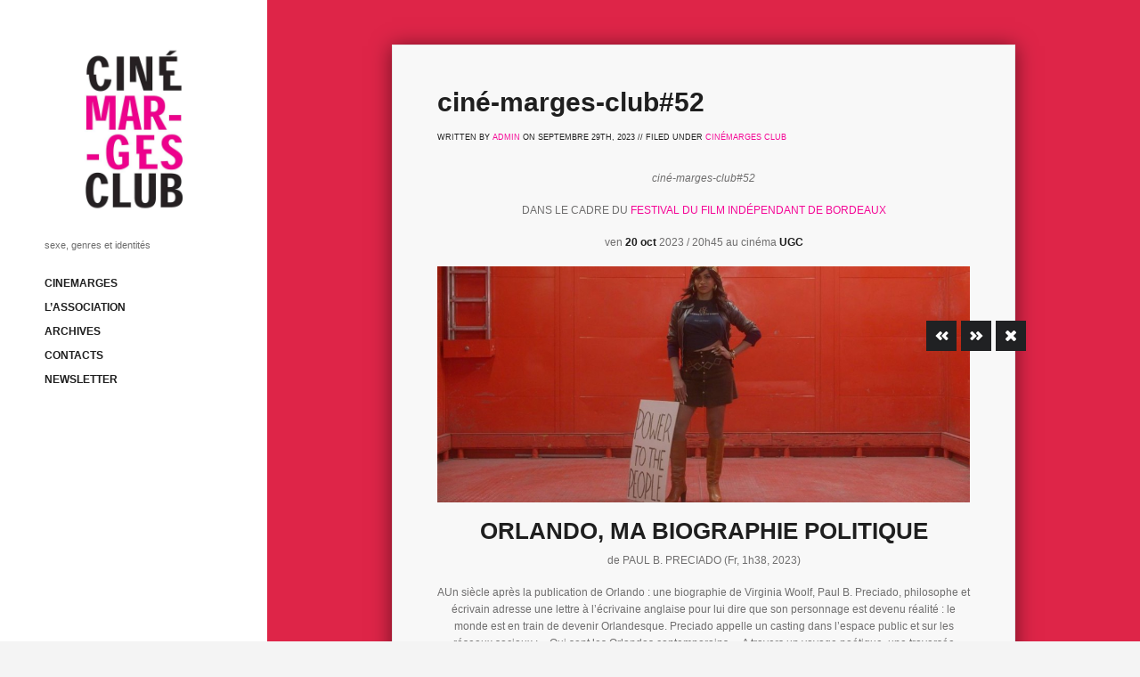

--- FILE ---
content_type: text/html; charset=UTF-8
request_url: https://cinemarges.fr/cine-marges-club52/
body_size: 7157
content:

<!doctype html>
<!--[if lt IE 7]> <html class="no-js ie6 oldie" lang="en"> <![endif]-->
<!--[if IE 7]>    <html class="no-js ie7 oldie" lang="en"> <![endif]-->
<!--[if IE 8]>    <html class="no-js ie8 oldie" lang="en"> <![endif]-->
<!--[if gt IE 8]><!--> <html lang="fr-FR" prefix="og: http://ogp.me/ns#" class="no-js skin-light"> <!--<![endif]-->
<head>
	<meta charset="UTF-8">

	

	<!-- Mobile viewport optimized: j.mp/bplateviewport -->
	<meta name="viewport" content="width=device-width" />

	<link rel="shortcut icon" type="image/png" href="https://cinemarges.fr/wp-content/themes/litho/favicon.ico">
	<link rel="alternate" type="application/rss+xml" title="Cinémarges-Club Feed" href="https://cinemarges.fr/feed/">

	<!--  iPhone Web App Home Screen Icon -->
	<link rel="apple-touch-icon" sizes="72x72" href="https://cinemarges.fr/wp-content/themes/litho/images/devices/reverie-icon-ipad.png" />
	<link rel="apple-touch-icon" sizes="114x114" href="https://cinemarges.fr/wp-content/themes/litho/images/devices/reverie-icon-retina.png" />
	<link rel="apple-touch-icon" href="https://cinemarges.fr/wp-content/themes/litho/images/devices/reverie-icon.png" />

	<!-- Enable Startup Image for iOS Home Screen Web App -->
	<meta name="apple-mobile-web-app-capable" content="yes" />
	<link rel="apple-touch-startup-image" href="https://cinemarges.fr/wp-content/themes/litho/mobile-load.png" />

	<!-- Startup Image iPad Landscape (748x1024) -->
	<link rel="apple-touch-startup-image" href="https://cinemarges.fr/wp-content/themes/litho/images/devices/reverie-load-ipad-landscape.png" media="screen and (min-device-width: 481px) and (max-device-width: 1024px) and (orientation:landscape)" />
	<!-- Startup Image iPad Portrait (768x1004) -->
	<link rel="apple-touch-startup-image" href="https://cinemarges.fr/wp-content/themes/litho/images/devices/reverie-load-ipad-portrait.png" media="screen and (min-device-width: 481px) and (max-device-width: 1024px) and (orientation:portrait)" />
	<!-- Startup Image iPhone (320x460) -->
	<link rel="apple-touch-startup-image" href="https://cinemarges.fr/wp-content/themes/litho/images/devices/reverie-load.png" media="screen and (max-device-width: 320px)" />


<!-- This site is optimized with the Yoast WordPress SEO plugin v1.7.4 - https://yoast.com/wordpress/plugins/seo/ -->
<title>ciné-marges-club#52 - Cinémarges-Club</title>
<link rel="canonical" href="https://cinemarges.fr/cine-marges-club52/" />
<meta property="og:locale" content="fr_FR" />
<meta property="og:type" content="article" />
<meta property="og:title" content="ciné-marges-club#52 - Cinémarges-Club" />
<meta property="og:description" content="ciné-marges-club#52 DANS LE CADRE DU FESTIVAL DU FILM INDÉPENDANT DE BORDEAUX ven 20 oct 2023 / 20h45 au cinéma UGC ORLANDO, MA BIOGRAPHIE POLITIQUE de PAUL B. PRECIADO (Fr, 1h38, 2023) AUn siècle après la publication de Orlando : une biographie de Virginia Woolf, Paul B. Preciado, philosophe et écrivain adresse une lettre à l’écrivaine &hellip;" />
<meta property="og:url" content="https://cinemarges.fr/cine-marges-club52/" />
<meta property="og:site_name" content="Cinémarges-Club" />
<meta property="article:publisher" content="https://www.facebook.com/festivalcinemarges" />
<meta property="article:section" content="Cinémarges Club" />
<meta property="article:published_time" content="2023-09-29T16:01:40+01:00" />
<meta property="article:modified_time" content="2023-09-29T16:04:57+01:00" />
<meta property="og:updated_time" content="2023-09-29T16:04:57+01:00" />
<meta property="og:image" content="https://cinemarges.fr/wp-content/uploads/2023/09/orlando-affiche.jpg" />
<meta name="twitter:card" content="summary"/>
<meta name="twitter:description" content="ciné-marges-club#52 DANS LE CADRE DU FESTIVAL DU FILM INDÉPENDANT DE BORDEAUX ven 20 oct 2023 / 20h45 au cinéma UGC ORLANDO, MA BIOGRAPHIE POLITIQUE de PAUL B. PRECIADO (Fr, 1h38, 2023) AUn siècle après la publication de Orlando : une biographie de Virginia Woolf, Paul B. Preciado, philosophe et écrivain adresse une lettre à l’écrivaine [&hellip;]"/>
<meta name="twitter:title" content="ciné-marges-club#52 - Cinémarges-Club"/>
<meta name="twitter:site" content="@cinemarges"/>
<meta name="twitter:domain" content="Cinémarges-Club"/>
<meta name="twitter:image:src" content="https://cinemarges.fr/wp-content/uploads/2023/09/orlando-affiche.jpg"/>
<meta name="twitter:creator" content="@cinemarges"/>
<!-- / Yoast WordPress SEO plugin. -->

<link rel='dns-prefetch' href='//s.w.org' />
		<script type="text/javascript">
			window._wpemojiSettings = {"baseUrl":"https:\/\/s.w.org\/images\/core\/emoji\/11.2.0\/72x72\/","ext":".png","svgUrl":"https:\/\/s.w.org\/images\/core\/emoji\/11.2.0\/svg\/","svgExt":".svg","source":{"concatemoji":"https:\/\/cinemarges.fr\/wp-includes\/js\/wp-emoji-release.min.js?ver=5.1.21"}};
			!function(e,a,t){var n,r,o,i=a.createElement("canvas"),p=i.getContext&&i.getContext("2d");function s(e,t){var a=String.fromCharCode;p.clearRect(0,0,i.width,i.height),p.fillText(a.apply(this,e),0,0);e=i.toDataURL();return p.clearRect(0,0,i.width,i.height),p.fillText(a.apply(this,t),0,0),e===i.toDataURL()}function c(e){var t=a.createElement("script");t.src=e,t.defer=t.type="text/javascript",a.getElementsByTagName("head")[0].appendChild(t)}for(o=Array("flag","emoji"),t.supports={everything:!0,everythingExceptFlag:!0},r=0;r<o.length;r++)t.supports[o[r]]=function(e){if(!p||!p.fillText)return!1;switch(p.textBaseline="top",p.font="600 32px Arial",e){case"flag":return s([55356,56826,55356,56819],[55356,56826,8203,55356,56819])?!1:!s([55356,57332,56128,56423,56128,56418,56128,56421,56128,56430,56128,56423,56128,56447],[55356,57332,8203,56128,56423,8203,56128,56418,8203,56128,56421,8203,56128,56430,8203,56128,56423,8203,56128,56447]);case"emoji":return!s([55358,56760,9792,65039],[55358,56760,8203,9792,65039])}return!1}(o[r]),t.supports.everything=t.supports.everything&&t.supports[o[r]],"flag"!==o[r]&&(t.supports.everythingExceptFlag=t.supports.everythingExceptFlag&&t.supports[o[r]]);t.supports.everythingExceptFlag=t.supports.everythingExceptFlag&&!t.supports.flag,t.DOMReady=!1,t.readyCallback=function(){t.DOMReady=!0},t.supports.everything||(n=function(){t.readyCallback()},a.addEventListener?(a.addEventListener("DOMContentLoaded",n,!1),e.addEventListener("load",n,!1)):(e.attachEvent("onload",n),a.attachEvent("onreadystatechange",function(){"complete"===a.readyState&&t.readyCallback()})),(n=t.source||{}).concatemoji?c(n.concatemoji):n.wpemoji&&n.twemoji&&(c(n.twemoji),c(n.wpemoji)))}(window,document,window._wpemojiSettings);
		</script>
		<style type="text/css">
img.wp-smiley,
img.emoji {
	display: inline !important;
	border: none !important;
	box-shadow: none !important;
	height: 1em !important;
	width: 1em !important;
	margin: 0 .07em !important;
	vertical-align: -0.1em !important;
	background: none !important;
	padding: 0 !important;
}
</style>
	<link rel='stylesheet' id='foundation-css'  href='https://cinemarges.fr/wp-content/themes/litho/css/foundation.css?ver=5.1.21' type='text/css' media='all' />
<link rel='stylesheet' id='app-css'  href='https://cinemarges.fr/wp-content/themes/litho/css/app.css?ver=5.1.21' type='text/css' media='all' />
<link rel='stylesheet' id='style-css'  href='https://cinemarges.fr/wp-content/themes/litho/style.css?ver=5.1.21' type='text/css' media='all' />
<link rel='stylesheet' id='mediaelementplayer-css'  href='https://cinemarges.fr/wp-content/themes/litho/js/audio/mediaelementplayer.min.css?ver=5.1.21' type='text/css' media='all' />
<link rel='stylesheet' id='wp-block-library-css'  href='https://cinemarges.fr/wp-includes/css/dist/block-library/style.min.css?ver=5.1.21' type='text/css' media='all' />
<script type='text/javascript' src='https://cinemarges.fr/wp-includes/js/jquery/jquery.js?ver=1.12.4'></script>
<script type='text/javascript' src='https://cinemarges.fr/wp-includes/js/jquery/jquery-migrate.min.js?ver=1.4.1'></script>
<script type='text/javascript' src='https://cinemarges.fr/wp-content/themes/litho/js/jquery.isotope.min.js?ver=5.1.21'></script>
<script type='text/javascript' src='https://cinemarges.fr/wp-content/themes/litho/js/modernizr.foundation.js?ver=5.1.21'></script>
<link rel='https://api.w.org/' href='https://cinemarges.fr/wp-json/' />
<link rel="wlwmanifest" type="application/wlwmanifest+xml" href="https://cinemarges.fr/wp-includes/wlwmanifest.xml" /> 
<meta name="generator" content="WordPress 5.1.21" />
<link rel='shortlink' href='https://cinemarges.fr/?p=2342' />
<link rel="alternate" type="application/json+oembed" href="https://cinemarges.fr/wp-json/oembed/1.0/embed?url=https%3A%2F%2Fcinemarges.fr%2Fcine-marges-club52%2F" />
<link rel="alternate" type="text/xml+oembed" href="https://cinemarges.fr/wp-json/oembed/1.0/embed?url=https%3A%2F%2Fcinemarges.fr%2Fcine-marges-club52%2F&#038;format=xml" />
<!--[if lt IE 9]><link rel="stylesheet" href="<?php echo get_template_directory_uri(); ?>/css/ie.css"><![endif]-->	<style type="text/css">
		.litho-pagination p:hover,
	.featured .author a,
	.post-box.two-columns .portfolio footer p a,
	.post-box.two-columns .post footer p a,
	.post-box .post .category a,
	.type-post header .info a,
	a{color:#f50896}
	
	.featured .author a:hover,
	.post-box.two-columns .portfolio footer p a:hover,
	.post-box.two-columns .post footer p a:hover,
	.post-box .post .category a:hover,
	.type-post header .info a:hover,
	a:hover{color:#000000}
	
	h1,h2,h3,h4,h5,h6,strong,b{color:#1F1F1F}
	</style>
	<script type="text/javascript">
	var _site_home_url = "https://cinemarges.fr";
	</script>
	<meta http-equiv="X-UA-Compatible" content="IE=8"/>
</head>

<body class="post-template-default single single-post postid-2342 single-format-gallery skin-light">
	<div id="container" class="container" role="document">
		<div id="sidebar">
			<div style="height:auto;margin-top:50px;">
				<div class="reverie-header">
					<h1><a href="https://cinemarges.fr" title="Cinémarges-Club"><img src="http://cinemarges.fr/wp-content/uploads/2015/02/cinemargesclub_logo.jpg" alt="" /></a></h1>
					<p class="slogan">sexe, genres et identités</p>
				</div>
				
				<div class="row" id="main_menu">
					<div class="columns six">
						<nav role="navigation">
							<ul class="simple-nav"><li id="menu-item-843" class="menu-item menu-item-type-post_type menu-item-object-page menu-item-home menu-item-843"><a href="https://cinemarges.fr/">CINEMARGES</a></li>
<li id="menu-item-133" class="menu-item menu-item-type-post_type menu-item-object-page menu-item-133"><a href="https://cinemarges.fr/lassociation/">L&rsquo;ASSOCIATION</a></li>
<li id="menu-item-880" class="menu-item menu-item-type-post_type menu-item-object-page menu-item-has-children menu-item-880"><a href="https://cinemarges.fr/archives-3/">ARCHIVES</a>
<ul class="sub-menu">
	<li id="menu-item-1800" class="menu-item menu-item-type-post_type menu-item-object-page menu-item-1800"><a href="https://cinemarges.fr/cinemarges-club/archives-festival/">ARCHIVES FESTIVAL</a></li>
	<li id="menu-item-1906" class="menu-item menu-item-type-post_type menu-item-object-page menu-item-1906"><a href="https://cinemarges.fr/archives-3/archives-we/">ARCHIVES WEEK-END</a></li>
	<li id="menu-item-1907" class="menu-item menu-item-type-post_type menu-item-object-page menu-item-1907"><a href="https://cinemarges.fr/archives-3/festival-2015/">FESTIVAL 2015</a></li>
</ul>
</li>
<li id="menu-item-135" class="menu-item menu-item-type-post_type menu-item-object-page menu-item-135"><a href="https://cinemarges.fr/nous-contacter/">CONTACTS</a></li>
<li id="menu-item-2057" class="menu-item menu-item-type-post_type menu-item-object-page menu-item-2057"><a href="https://cinemarges.fr/newsletter/">NEWSLETTER</a></li>
</ul>						</nav>
					</div>
					<div class="columns six">
						<nav role="navigation">
													</nav>
					</div>
				</div>
				
				<div class="clear" style="height:20px;"></div>
				<aside role="complementary">
	<div class="sidebar-box">
			</div>
</aside><!-- /#sidebar -->
<div class="clear"></div>			</div>
			<div class="clear"></div>
		</div>	<div id="wall_background" style="overflow:hidden;position:fixed">
		<div id="wall_container">
					</div>
					<div class="overlay" style="background:rgba(243, 38, 77, 0.9)"></div>
				</div>
	<div id="content" role="main">
		<script type="text/javascript">
		
		function roundNice( number )
		{
			return Math.round(number);
		}
		
		jQuery(window).ready(function(){
			(function($){
				
				var h = Math.max( $("#content-container").height() , $("#sidebar").innerHeight());
				$('#wall_background, #wall_background .overlay, #wall_container').height(h);

				if ( $('#wall_container .wall_cell').length > 0 )
				{
					var $container = $('#wall_container');

					function update_wall()
					{
						var c_width = $container.width();
						// Nb columns - 240
						var nb = Math.floor(c_width / 240);
						// Element Width
						// var width = c_width / nb ;
						var width = roundNice(c_width / nb);

						var x,y;
						$('#wall_container .wall_cell').each(function(id){
							// x = ( (nb - (id%nb)) -1 ) * width;
							// x = (id % nb) * width;
							x = roundNice((id % nb) * width);
							y = id == 0 ? 0 : roundNice(Math.floor(id/nb) * width);
							if ($.browser.msie)
								$(this).animate({opacity:1,height:width+'px',width:width+'px',left:x,top:y},800);
							else
								$(this).css('width',width+'px').css('opacity',1).css('height',width+'px').css('left',x).css('top',y);
						});
						
						
						$('#wall_container .wall_cell.ie_fb').hover(function(){
							$('.overlay-custom',$(this)).fadeTo('slow', $('.overlay-custom',$(this)).attr('opacity'));
						},function(){});
						
						$('#wall_container .wall_cell.ie_fb .overlay-custom').hover(function(){},function(){
							$(this).fadeTo('slow',0, function(){
								$(this).css('display','none');
							});
						});
						
						if ( $('#wall_container').height() < (y + width))
						{
							$('#wall_background, #wall_background .overlay, #wall_container').height( y + width );
						}
						
						setTimeout('adjustBackgroundHeight()',800);
					}

					$(window).smartresize(update_wall);
					$(window).ready(update_wall);
				}
				
			})(jQuery);
		});
		
</script>			<div id="right_control_box" class="post">
				<div class="ctrl_left" title="Previous Post" onclick="location.href = 'https://cinemarges.fr/cine-marges-club51/'"></div>				<div class="ctrl_right" title="Next Post" onclick="location.href = 'https://cinemarges.fr/levante/'"></div>				<div class="ctrl_close" title="Close" onclick="closeContentContainer()"></div>
			</div>
				<div id="content-container">
			<div class="post-box">
							<article class="post-2342 post type-post status-publish format-gallery has-post-thumbnail hentry category-cinemarges-club post_format-post-format-gallery" id="post-2342">
										<header>
														<h1 class="entry-title">ciné-marges-club#52</h1>
							<p class="info">Written by <a href="https://cinemarges.fr/author/admin/" rel="author" class="fn">admin</a> on septembre 29th, 2023 // Filed under <a href="https://cinemarges.fr/category/cinemarges-club/" title="View all posts in Cinémarges Club">Cinémarges Club</a></p>						</header>
										<div class="entry-content">
					<p style="text-align: center;"><em>ciné-marges-club#52</em></p>
<p style="text-align: center;">DANS LE CADRE DU <a href="https://www.fifib.com/" target="_blank">FESTIVAL DU FILM INDÉPENDANT DE BORDEAUX</a></p>
<p style="text-align: center;">ven<strong> 20 oct </strong>2023 / 20h45 au cinéma <strong>UGC</strong></p>
<p style="text-align: center;"><a href="http://cinemarges.fr/wp-content/uploads/2023/09/orlando-power2.jpeg"><img class="alignnone" src="http://cinemarges.fr/wp-content/uploads/2023/09/orlando-power2-1024x454.jpeg" alt="orlando-power2" width="632" height="280" /></a></p>
<h2 style="text-align: center;"><strong>ORLANDO, MA BIOGRAPHIE POLITIQUE<br /></strong></h2>
<p style="text-align: center;">de PAUL B. PRECIADO (Fr, 1h38, 2023)</p>
<p style="text-align: center;">AUn siècle après la publication de Orlando : une biographie de Virginia Woolf, Paul B. Preciado, philosophe et écrivain adresse une lettre à l’écrivaine anglaise pour lui dire que son personnage est devenu réalité : le monde est en train de devenir Orlandesque. Preciado appelle un casting dans l’espace public et sur les réseaux sociaux : « Qui sont les Orlandos contemporains ». A travers un voyage poétique, une traversée politique, le film brosse le portrait d’un monde en mutation.</p>
<p style="text-align: center;"> _</p>
<p style="text-align: center;">&gt; suivi d&rsquo;une rencontre avec <strong>l&rsquo;actrice Naëlle Dariya<br /></strong>animée par Cinémarges<strong><br /></strong></p>
<p style="text-align: center;">_</p>
<p>&nbsp;</p>
				</div>
				<footer>
										<!--p></p-->
				</footer>
				<div class="relateds"><h4>Articles liés</h4><div class="relateds-thumb"><div class="post">
							<img width="200" height="200" src="https://cinemarges.fr/wp-content/uploads/2025/02/baby2-200x200.jpg" class="attachment-thumb-200 size-thumb-200 wp-post-image" alt="" srcset="https://cinemarges.fr/wp-content/uploads/2025/02/baby2-200x200.jpg 200w, https://cinemarges.fr/wp-content/uploads/2025/02/baby2-150x150.jpg 150w" sizes="(max-width: 200px) 100vw, 200px" />
							<div class="hover" style="background:rgba(243, 38, 77, 0.9)" onclick="location.href='https://cinemarges.fr/cine-marges-club-baby/'">
								<p><a href="https://cinemarges.fr/cine-marges-club-baby/">ciné-marges-club#67 BABY</a><span class="date">février 9, 2025</span></p>
							</div>
						</div><div class="post">
							<img width="200" height="200" src="https://cinemarges.fr/wp-content/uploads/2018/12/olivia_600x400-200x200.jpg" class="attachment-thumb-200 size-thumb-200 wp-post-image" alt="" srcset="https://cinemarges.fr/wp-content/uploads/2018/12/olivia_600x400-200x200.jpg 200w, https://cinemarges.fr/wp-content/uploads/2018/12/olivia_600x400-150x150.jpg 150w" sizes="(max-width: 200px) 100vw, 200px" />
							<div class="hover" style="background:rgba(243, 38, 77, 0.9)" onclick="location.href='https://cinemarges.fr/cine-marges-club21-olivia/'">
								<p><a href="https://cinemarges.fr/cine-marges-club21-olivia/">ciné-marges-club#21 Olivia</a><span class="date">décembre 16, 2018</span></p>
							</div>
						</div><div class="post">
							<img width="200" height="200" src="https://cinemarges.fr/wp-content/uploads/2021/12/breat-freedom-200x200.jpg" class="attachment-thumb-200 size-thumb-200 wp-post-image" alt="" srcset="https://cinemarges.fr/wp-content/uploads/2021/12/breat-freedom-200x200.jpg 200w, https://cinemarges.fr/wp-content/uploads/2021/12/breat-freedom-150x150.jpg 150w" sizes="(max-width: 200px) 100vw, 200px" />
							<div class="hover" style="background:rgba(243, 38, 77, 0.9)" onclick="location.href='https://cinemarges.fr/greatfreedom/'">
								<p><a href="https://cinemarges.fr/greatfreedom/">ciné-marges-club #40 Great Freedom</a><span class="date">décembre 14, 2021</span></p>
							</div>
						</div></div><div class="clear"></div></div>							</article>
					</div>
		</div>
	</div>

	</div>
	<!-- Prompt IE 6 users to install Chrome Frame. Remove this if you want to support IE 6.
	     chromium.org/developers/how-tos/chrome-frame-getting-started -->
	<!--[if lt IE 7]>
		<script defer src="//ajax.googleapis.com/ajax/libs/chrome-frame/1.0.3/CFInstall.min.js"></script>
		<script defer>window.attachEvent('onload',function(){CFInstall.check({mode:'overlay'})})</script>
	<![endif]-->
	<script type='text/javascript' src='https://cinemarges.fr/wp-content/themes/litho/js/jquery.customforms.js?ver=5.1.21'></script>
<script type='text/javascript' src='https://cinemarges.fr/wp-content/themes/litho/js/jquery.placeholder.min.js?ver=5.1.21'></script>
<script type='text/javascript'>
var mejsL10n = {"language":"fr","strings":{"mejs.install-flash":"You are using a browser that does not have Flash player enabled or installed. Please turn on your Flash player plugin or download the latest version from https:\/\/get.adobe.com\/flashplayer\/","mejs.fullscreen-off":"Quitter le plein \u00e9cran","mejs.fullscreen-on":"Passer en plein \u00e9cran","mejs.download-video":"T\u00e9l\u00e9charger la vid\u00e9o","mejs.fullscreen":"Plein \u00e9cran","mejs.time-jump-forward":["Jump forward 1 second","Jump forward %1 seconds"],"mejs.loop":"Toggle Loop","mejs.play":"Play","mejs.pause":"Pause","mejs.close":"Fermer","mejs.time-slider":"Time Slider","mejs.time-help-text":"Use Left\/Right Arrow keys to advance one second, Up\/Down arrows to advance ten seconds.","mejs.time-skip-back":["Skip back 1 second","Skip back %1 seconds"],"mejs.captions-subtitles":"L\u00e9gendes\/Sous-titres","mejs.captions-chapters":"Chapters","mejs.none":"Aucun","mejs.mute-toggle":"Couper le son","mejs.volume-help-text":"Use Up\/Down Arrow keys to increase or decrease volume.","mejs.unmute":"R\u00e9activer le son","mejs.mute":"Muet","mejs.volume-slider":"Volume Slider","mejs.video-player":"Video Player","mejs.audio-player":"Audio Player","mejs.ad-skip":"Skip ad","mejs.ad-skip-info":["Skip in 1 second","Skip in %1 seconds"],"mejs.source-chooser":"Source Chooser","mejs.stop":"Stop","mejs.speed-rate":"Speed Rate","mejs.live-broadcast":"Live Broadcast","mejs.afrikaans":"Afrikaans","mejs.albanian":"Albanian","mejs.arabic":"Arabic","mejs.belarusian":"Belarusian","mejs.bulgarian":"Bulgarian","mejs.catalan":"Catalan","mejs.chinese":"Chinese","mejs.chinese-simplified":"Chinese (Simplified)","mejs.chinese-traditional":"Chinese (Traditional)","mejs.croatian":"Croatian","mejs.czech":"Czech","mejs.danish":"Danish","mejs.dutch":"Dutch","mejs.english":"English","mejs.estonian":"Estonian","mejs.filipino":"Filipino","mejs.finnish":"Finnish","mejs.french":"French","mejs.galician":"Galician","mejs.german":"German","mejs.greek":"Greek","mejs.haitian-creole":"Haitian Creole","mejs.hebrew":"Hebrew","mejs.hindi":"Hindi","mejs.hungarian":"Hungarian","mejs.icelandic":"Icelandic","mejs.indonesian":"Indonesian","mejs.irish":"Irish","mejs.italian":"Italian","mejs.japanese":"Japanese","mejs.korean":"Korean","mejs.latvian":"Latvian","mejs.lithuanian":"Lithuanian","mejs.macedonian":"Macedonian","mejs.malay":"Malay","mejs.maltese":"Maltese","mejs.norwegian":"Norwegian","mejs.persian":"Persian","mejs.polish":"Polish","mejs.portuguese":"Portuguese","mejs.romanian":"Romanian","mejs.russian":"Russian","mejs.serbian":"Serbian","mejs.slovak":"Slovak","mejs.slovenian":"Slovenian","mejs.spanish":"Spanish","mejs.swahili":"Swahili","mejs.swedish":"Swedish","mejs.tagalog":"Tagalog","mejs.thai":"Thai","mejs.turkish":"Turkish","mejs.ukrainian":"Ukrainian","mejs.vietnamese":"Vietnamese","mejs.welsh":"Welsh","mejs.yiddish":"Yiddish"}};
</script>
<script type='text/javascript' src='https://cinemarges.fr/wp-includes/js/mediaelement/mediaelement-and-player.min.js?ver=4.2.6-78496d1'></script>
<script type='text/javascript' src='https://cinemarges.fr/wp-includes/js/mediaelement/mediaelement-migrate.min.js?ver=5.1.21'></script>
<script type='text/javascript'>
/* <![CDATA[ */
var _wpmejsSettings = {"pluginPath":"\/wp-includes\/js\/mediaelement\/","classPrefix":"mejs-","stretching":"responsive"};
/* ]]> */
</script>
<script type='text/javascript' src='https://cinemarges.fr/wp-content/themes/litho/js/jquery.foundation.accordion.js?ver=5.1.21'></script>
<script type='text/javascript' src='https://cinemarges.fr/wp-content/themes/litho/js/jquery.foundation.alerts.js?ver=5.1.21'></script>
<script type='text/javascript' src='https://cinemarges.fr/wp-content/themes/litho/js/jquery.foundation.buttons.js?ver=5.1.21'></script>
<script type='text/javascript' src='https://cinemarges.fr/wp-content/themes/litho/js/jquery.foundation.forms.js?ver=5.1.21'></script>
<script type='text/javascript' src='https://cinemarges.fr/wp-content/themes/litho/js/jquery.foundation.navigation.js?ver=5.1.21'></script>
<script type='text/javascript' src='https://cinemarges.fr/wp-content/themes/litho/js/jquery.foundation.orbit.js?ver=5.1.21'></script>
<script type='text/javascript' src='https://cinemarges.fr/wp-content/themes/litho/js/jquery.foundation.reveal.js?ver=5.1.21'></script>
<script type='text/javascript' src='https://cinemarges.fr/wp-content/themes/litho/js/jquery.foundation.tabs.js?ver=5.1.21'></script>
<script type='text/javascript' src='https://cinemarges.fr/wp-content/themes/litho/js/jquery.foundation.tooltips.js?ver=5.1.21'></script>
<script type='text/javascript' src='https://cinemarges.fr/wp-content/themes/litho/js/app.js?ver=5.1.21'></script>
<script type='text/javascript' src='https://cinemarges.fr/wp-includes/js/wp-embed.min.js?ver=5.1.21'></script>
<!--[if (gte IE 6)&(lte IE 8)]>
  <script type="text/javascript" src="https://cinemarges.fr/wp-content/themes/litho/js/ie-selectivizr-min.js"></script>
<![endif]--> 

</body>
</html>

--- FILE ---
content_type: application/javascript
request_url: https://cinemarges.fr/wp-content/themes/litho/js/jquery.foundation.alerts.js?ver=5.1.21
body_size: 164
content:
(function ($) {
  
  $.fn.foundationAlerts = function (options) {
    var settings = $.extend({
      callback: $.noop
    }, options);
    
    $(document).on("click", ".alert-box a.close", function (event) {
      event.preventDefault();
      $(this).closest(".alert-box").fadeOut(function (event) {
        $(this).remove();
        // Do something else after the alert closes
        settings.callback();
      });
    });
    
  };

})(jQuery);


--- FILE ---
content_type: application/javascript
request_url: https://cinemarges.fr/wp-content/themes/litho/js/jquery.customforms.js?ver=5.1.21
body_size: 1648
content:
/*
 * jQuery Custom Forms Plugin 1.0
 * www.ZURB.com
 * Copyright 2010, ZURB
 * Free to use under the MIT license.
 * http://www.opensource.org/licenses/mit-license.php
*/

jQuery.foundation = jQuery.foundation || {};
jQuery.foundation.customForms = jQuery.foundation.customForms || {};

jQuery(document).ready(function ($) {

  function appendCustomMarkup(type) {
    $('form.custom input:' + type).each(function () {

      var $this = $(this).hide(),
          $span = $this.next('span.custom.' + type);

      if ($span.length === 0) {
        $span = $('<span class="custom ' + type + '"></span>').insertAfter($this);
      }

      $span.toggleClass('checked', $this.is(':checked'));
      $span.toggleClass('disabled', $this.is(':disabled'));
    });
  }

  function appendCustomSelect(sel) {
    var $this = $(sel),
        $customSelect = $this.next('div.custom.dropdown'),
        $options = $this.find('option'),
        maxWidth = 0,
        $li;

    if ($this.hasClass('no-custom')) { return; }
    if ($customSelect.length === 0) {
      $customSelectSize = '';
      if ($(sel).hasClass('small')) {
        $customSelectSize = 'small';
      } else if ($(sel).hasClass('medium')) {
        $customSelectSize = 'medium';
      } else if ($(sel).hasClass('large')) {
        $customSelectSize = 'large';
      } else if ($(sel).hasClass('expand')) {
        $customSelectSize = 'expand';
      }
      $customSelect = $('<div class="custom dropdown ' + $customSelectSize + '"><a href="#" class="selector"></a><ul></ul></div>"');
      $options.each(function () {
        $li = $('<li>' + $(this).html() + '</li>');
        $customSelect.find('ul').append($li);
      });
      $customSelect.prepend('<a href="#" class="current">' + $options.first().html() + '</a>');

      $this.after($customSelect);
      $this.hide();

    } else {
      // refresh the ul with options from the select in case the supplied markup doesn't match
      $customSelect.find('ul').html('');
      $options.each(function () {
        $li = $('<li>' + $(this).html() + '</li>');
        $customSelect.find('ul').append($li);
      });
    }

    $customSelect.toggleClass('disabled', $this.is(':disabled'));

    $options.each(function (index) {
      if (this.selected) {
        $customSelect.find('li').eq(index).addClass('selected');
        $customSelect.find('.current').html($(this).html());
      }
    });

    $customSelect.css('width', 'inherit');
    $customSelect.find('ul').css('width', 'inherit');

    $customSelect.find('li').each(function () {
      $customSelect.addClass('open');
      if ($(this).outerWidth() > maxWidth) {
        maxWidth = $(this).outerWidth();
      }
      $customSelect.removeClass('open');
    });

    if (!$customSelect.is('.small, .medium, .large, .expand')) {
      $customSelect.css('width', maxWidth + 18 + 'px');
      $customSelect.find('ul').css('width', maxWidth + 16 + 'px');
    }

  }

  $.foundation.customForms.appendCustomMarkup = function () {
    appendCustomMarkup('checkbox');
    appendCustomMarkup('radio');

    $('form.custom select').each(function () {
      appendCustomSelect(this);
    });
  };

  $.foundation.customForms.appendCustomMarkup();
});

(function ($) {

  function refreshCustomSelect($select) {
    var maxWidth = 0,
        $customSelect = $select.next();
    $options = $select.find('option');
    $customSelect.find('ul').html('');

    $options.each(function () {
      $li = $('<li>' + $(this).html() + '</li>');
      $customSelect.find('ul').append($li);
    });

    // re-populate
    $options.each(function (index) {
      if (this.selected) {
        $customSelect.find('li').eq(index).addClass('selected');
        $customSelect.find('.current').html($(this).html());
      }
    });

    // fix width
    $customSelect.removeAttr('style')
      .find('ul').removeAttr('style');
    $customSelect.find('li').each(function () {
      $customSelect.addClass('open');
      if ($(this).outerWidth() > maxWidth) {
        maxWidth = $(this).outerWidth();
      }
      $customSelect.removeClass('open');
    });
    $customSelect.css('width', maxWidth + 18 + 'px');
    $customSelect.find('ul').css('width', maxWidth + 16 + 'px');

  }

  function toggleCheckbox($element) {
    var $input = $element.prev(),
        input = $input[0];

    if (false == $input.is(':disabled')) {
        input.checked = ((input.checked) ? false : true);
        $element.toggleClass('checked');

        $input.trigger('change');
    }
  }

  function toggleRadio($element) {
    var $input = $element.prev(),
        input = $input[0];

    if (false == $input.is(':disabled')) {
      $('input:radio[name="' + $input.attr('name') + '"]').each(function () {
        $(this).next().removeClass('checked');
      });
      input.checked = ((input.checked) ? false : true);
      $element.toggleClass('checked');

      $input.trigger('change');
    }
  }

  $('form.custom span.custom.checkbox').live('click', function (event) {
    event.preventDefault();
    event.stopPropagation();

    toggleCheckbox($(this));
  });

  $('form.custom span.custom.radio').live('click', function (event) {
    event.preventDefault();
    event.stopPropagation();

    toggleRadio($(this));
  });

  $('form.custom select').live('change', function (event) {
    refreshCustomSelect($(this));
  });

  $('form.custom label').live('click', function (event) {
    var $associatedElement = $('#' + $(this).attr('for')),
        $customCheckbox,
        $customRadio;
    if ($associatedElement.length !== 0) {
      if ($associatedElement.attr('type') === 'checkbox') {
        event.preventDefault();
        $customCheckbox = $(this).find('span.custom.checkbox');
        toggleCheckbox($customCheckbox);
      } else if ($associatedElement.attr('type') === 'radio') {
        event.preventDefault();
        $customRadio = $(this).find('span.custom.radio');
        toggleRadio($customRadio);
      }
    }
  });

  $('form.custom div.custom.dropdown a.current, form.custom div.custom.dropdown a.selector').live('click', function (event) {
    var $this = $(this),
        $dropdown = $this.closest('div.custom.dropdown'),
        $select = $dropdown.prev();

    event.preventDefault();
    $('div.dropdown').removeClass('open');

    if (false == $select.is(':disabled')) {
        $dropdown.toggleClass('open');

        if ($dropdown.hasClass('open')) {
          $(document).bind('click.customdropdown', function (event) {
            $dropdown.removeClass('open');
            $(document).unbind('.customdropdown');
          });
        } else {
          $(document).unbind('.customdropdown');
        }
        return false;
    }
  });

  $('form.custom div.custom.dropdown li').live('click', function (event) {
    var $this = $(this),
        $customDropdown = $this.closest('div.custom.dropdown'),
        $select = $customDropdown.prev(),
        selectedIndex = 0;

    event.preventDefault();
    event.stopPropagation();
    $('div.dropdown').removeClass('open');

    $this
      .closest('ul')
      .find('li')
      .removeClass('selected');
    $this.addClass('selected');

    $customDropdown
      .removeClass('open')
      .find('a.current')
      .html($this.html());

    $this.closest('ul').find('li').each(function (index) {
      if ($this[0] == this) {
        selectedIndex = index;
      }

    });
    $select[0].selectedIndex = selectedIndex;

    $select.trigger('change');
  });
})(jQuery);


--- FILE ---
content_type: application/javascript
request_url: https://cinemarges.fr/wp-content/themes/litho/js/jquery.foundation.tabs.js?ver=5.1.21
body_size: 423
content:
(function ($) {

  $.fn.foundationTabs = function (options) {

    var settings = $.extend({
      callback: $.noop
    }, options);

    var activateTab = function ($tab) {
      var $activeTab = $tab.closest('dl').find('dd.active'),
          contentLocation = $tab.children('a').attr("href");
console.log(contentLocation);
      // Strip off the current url that IE adds
      contentLocation = contentLocation.replace(/^.+#/, '#');

      //Make Tab Active
      $activeTab.removeClass('active');
      $tab.addClass('active');

      //Show Tab Content
      $(contentLocation).closest('.tabs-content').children('li').removeClass('active').hide();
      $(contentLocation).css('display', 'block').addClass('active').hide().fadeIn();
    };

    $(document).on('click.fndtn', 'dl.tabs dd a', function (event){
      activateTab($(this).parent('dd'));
	  event.preventDefault();
    });

    if (window.location.hash && $('a[href="' + window.location.hash + '"]').length > 0) {
      activateTab($('a[href="' + window.location.hash + '"]').parent('dd'));
      settings.callback();
    }

  };

})(jQuery);